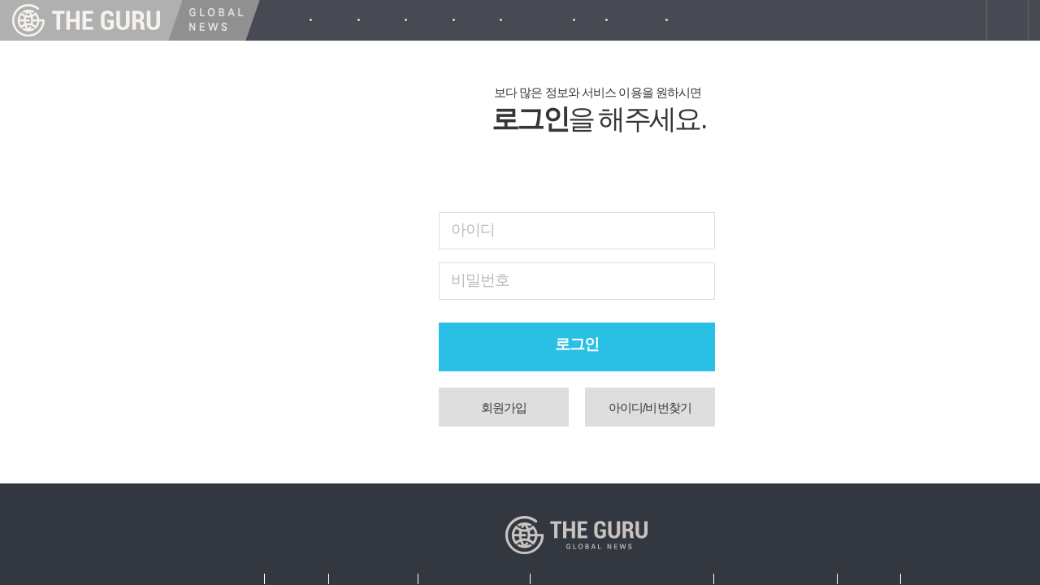

--- FILE ---
content_type: text/html; charset=utf-8
request_url: https://www.theguru.co.kr/news/article_pay.html?no=73937
body_size: 97
content:
<meta http-equiv='Refresh' content='0; URL=/member/member_login.html'>

--- FILE ---
content_type: text/html; charset=utf-8
request_url: https://www.theguru.co.kr/member/member_login.html
body_size: 6603
content:
<!DOCTYPE html>
<html lang="ko">
<head>
<meta charset="UTF-8">
<meta http-equiv="X-UA-Compatible" content="IE=edge">
<meta property="og:url"					content="https://www.theguru.co.kr/member/member_login.html" />
<meta property="og:type"				content="article" />
<meta property="og:title"				content="더구루" />
<meta property="og:description"			content="신속한 글로벌 기업·금융 뉴스, 정확한 글로벌 기업·금융 뉴스, 색다른 글로벌 기업·금융 뉴스" />
<meta property="og:image"				content="https://www.theguru.co.kr/data/design/logo/default_image_share_20191226133322.jpg" />
<meta name="twitter:url"				content="https://www.theguru.co.kr/member/member_login.html" />
<meta name="twitter:title"				content="더구루" />
<meta name="twitter:card"				content="photo" />
<meta name="naver-site-verification" content="4f60a78d527527d2c7e30945ea66c943de6ab9bb" />
<meta name="naver-site-verification" content="590ff1fd0060f4519475f1dccc3e96bcd8012d95" />
<meta name="twitter:image"				content="https://www.theguru.co.kr/data/design/logo/default_image_share_20191226133322.jpg" />
<meta property="dable:item_id" content="">
<meta property="dable:title" content="더구루">
<meta property="dable:image" content="https://www.theguru.co.kr/data/design/logo/default_image_share_20191226133322.jpg">
<meta property="dable:author" content="">
<meta property="article:section" content="">
<meta property="article:published_time" content="">
<link rel="canonical" href="https://www.theguru.co.kr/member/member_login.html" />
<link rel="apple-touch-icon-precomposed" href="/data/skin/layout/1/m20/images/favicon72.png">
<link rel="apple-touch-icon-precomposed" sizes="144x144" href="/data/skin/layout/1/m20/images/favicon144.png">
<link rel="shortcut icon" href="https://www.theguru.co.kr/favicon.ico"> 
<link rel="icon" href="https://www.theguru.co.kr/favicon.ico" type="image/x-icon">
<link rel="alternate" type="application/rss+xml" title="RSS 2.0" href="/data/rss/news.xml">
<link type="text/css" rel="stylesheet" href="/data/skin/layout/1/m20/images/css/index_cache.css">
<link type="text/css" rel="stylesheet" href="/data/skin/content/1/theme_title/index_cache.css">
<link type="text/css" rel="stylesheet" href="/data/skin/content/1/widget/index.css">
<!--[if lte IE 8]>
<link rel="stylesheet" type="text/css" href="/data/skin/layout/1/m20/images/css/ie_cache.css">
<![endif]-->
<title>더구루</title>

<meta name="google-site-verification" content="LTqMK1tyPVoqzB8a3fRFTrVzLVQmCjVXk2v5qyD0BZk" />
<script async src="https://pagead2.googlesyndication.com/pagead/js/adsbygoogle.js?client=ca-pub-0568324499015744" crossorigin="anonymous"></script>

<!--- Google admanager PC 선언부 ---->
<script async src="https://securepubads.g.doubleclick.net/tag/js/gpt.js"></script>
<script>
window.googletag = window.googletag || {cmd: []};
googletag.cmd.push(function() {
googletag.defineSlot('/22910306844/theguru.co.kr/theguru_article_pc_top_970x90', [970, 90], 'div-gpt-ad-1682670834895-0').addService(googletag.pubads());
googletag.defineSlot('/22910306844/theguru.co.kr/theguru_article_pc_right_A_300x250', [300, 250], 'div-gpt-ad-1682670950227-0').addService(googletag.pubads());
googletag.defineSlot('/22910306844/theguru.co.kr/theguru_article_pc_right_B_300x250', [300, 250], 'div-gpt-ad-1682670987406-0').addService(googletag.pubads());
googletag.defineSlot('/22910306844/theguru.co.kr/theguru_article_pc_right_C_300x250', [300, 250], 'div-gpt-ad-1682671023324-0').addService(googletag.pubads());
googletag.defineSlot('/22910306844/theguru.co.kr/theguru_article_pc_right_D_300x600', [300, 250], 'div-gpt-ad-1682671150910-0').addService(googletag.pubads());
googletag.defineSlot('/22910306844/theguru.co.kr/theguru_article_pc_inarticle_A_336x280', [336, 280], 'div-gpt-ad-1682671203912-0').addService(googletag.pubads());
googletag.defineSlot('/22910306844/theguru.co.kr/theguru_article_pc_inarticle_B_336x280', [336, 280], 'div-gpt-ad-1682671280623-0').addService(googletag.pubads());
googletag.defineSlot('/22910306844/theguru.co.kr/theguru_article_pc_down_center_A_336x280', [336, 280], 'div-gpt-ad-1682671342459-0').addService(googletag.pubads());
googletag.defineSlot('/22910306844/theguru.co.kr/theguru_article_pc_down_center_B_336x280', [336, 280], 'div-gpt-ad-1682671379411-0').addService(googletag.pubads());
googletag.defineSlot('/22910306844/theguru.co.kr/theguru_article_pc_down_center_C_fluid', ['fluid'], 'div-gpt-ad-1682671408512-0').addService(googletag.pubads());
googletag.defineSlot('/22910306844/theguru.co.kr/theguru_article_pc_down_center_down_970x250', [970, 250], 'div-gpt-ad-1682671446861-0').addService(googletag.pubads());
googletag.pubads().enableSingleRequest();
googletag.pubads().collapseEmptyDivs();
googletag.enableServices();
});
</script><link href="/data/cache/skin/1/head-cnts.css?20090508101900" type="text/css" rel="stylesheet" />
<link href="/data/cache/skin/1/member_login-cnts.css?20090508101900" type="text/css" rel="stylesheet" />
<meta name="subject" content="더구루(the guru)" />
<meta name="Copyright" content="더구루(the guru)" />
<meta name="keywords" content="더구루(the guru),더구루" />
<meta name="title" content="더구루(the guru)" />
<meta name="description" content="신속한 글로벌 기업·금융 뉴스, 정확한 글로벌 기업·금융 뉴스, 색다른 글로벌 기업·금융 뉴스" />

<script type='text/javascript' src='/plugin/jquery/jquery-1.3.2.min.js'></script>
<script type='text/javascript' src='/js/common/jquery.cookie.js'></script>
<script type='text/javascript' src='/plugin/jquery/jquery-ui-1.7.2.custom.min.js'></script>
<script type='text/javascript' src='/plugin/jquery/plugins/jquery.floatobject-1.0.js'></script>
<script type='text/javascript' src='/plugin/jquery/plugins/jquery.uploadify-v2.1.0/swfobject.js'></script>
<script type='text/javascript' src='/plugin/jquery/plugins/jquery.uploadify-v2.1.0/jquery.uploadify.v2.1.0.min.js'></script>
<script type='text/javascript' src='/plugin/jquery/plugins/jquery.newsticker.js'></script>
<script type='text/javascript' src='/plugin/jquery/plugins/jquery-galleryview/jquery.easing.1.3.js'></script>
<script type='text/javascript' src='/plugin/jquery/plugins/jquery-galleryview/jquery.galleryview-1.1.js'></script>
<script type='text/javascript' src='/plugin/jquery/plugins/jquery-galleryview/jquery.timers-1.1.2.js'></script>
<script type='text/javascript' src='/js/iecontrol.js'></script>
<script type='text/javascript' src='/js/xml_supports.js'></script>
<script type='text/javascript' src='/js/menu.js'></script>
<script type='text/javascript' src='/js/mynews.js'></script>
<script type='text/javascript' src='/js/input.js'></script>
<script type="text/javascript" src="/js/common/jquery-1.11.1.js"></script>
<script type="text/javascript" src="/js/common/jquery.fitvids.js"></script>
<script type="text/javascript" src="/js/common/swipe.js"></script>
<script type="text/javascript" src="/js/common/jquery.bxslider.js"></script>
<script type="text/javascript" src="/js/common/jquery.sticky.js"></script>
<script type="text/javascript" src="/js/common/icheck.js"></script>
<script type="text/javascript" src="/js/common/jquery-ui-1.9.2.custom.js"></script>
<script type="text/javascript" src="/js/common/jquery.easy-ticker.js"></script>
<link type="text/css" rel="stylesheet" href="/js/common/swiper.css">
<script type="text/javascript" src="/js/common/swiper.jquery.min.js"></script>
<script type="text/javascript" src="/js/common/jquery.simplyscroll.js"></script>
<link type="text/css" rel="stylesheet" href="/js/common/slick.css">
<script type="text/javascript" src="/js/common/slick.js"></script>
<script type="text/javascript" src="/js/common/jquery.slimscroll.js"></script>
<script type="text/javascript" src="/js/jquery.swipebox.js"></script><link rel="stylesheet" href="/plugin/photozoom/swipebox.css"><script type="text/javascript">
	var jQuery11 = $.noConflict(true);
</script>
<script type="text/javascript" src="/js/common/style.js"></script>
<meta property="naverblog:title"				content="" />

<script>
function ajaxGetSkinContent(layout_tpl, lay_no)
{
	$("#btn_more_" + lay_no).hide();
	$("#btn_more_loading_" + lay_no).show();
	if($("#skin_content_" + lay_no).attr("data-page") === undefined)
	{
		$("#skin_content_" + lay_no).attr("data-page", 1);
	}
	var page = Number($("#skin_content_" + lay_no).attr("data-page")) + 1;
	var mode = "get_skin_content";
	var parameter = "mode=" + mode + "&layout_tpl=" + layout_tpl + "&lay_no=" + lay_no + "&ajax_page=" + page + "&sec_no=0";

	$.ajax({
		url: "/news/ajax.php",
		data: parameter,
		dataType: "json",
		type:"POST",
		error: function(error) {
			console.log(error);
			return;
		},
		success: function(data){

			if(data.error_code)
			{
				console.log(data.error_message);
				return false;
			}
			$("#skin_content_" + lay_no).append($(data.html).find("#skin_content_" + lay_no).html());
			$("#skin_content_" + lay_no).attr("data-page", page);

			if($(data.html).find("#skin_content_" + lay_no).children().length >= $("#skin_content_" + lay_no).attr("data-count"))
			{
				$("#btn_more_" + lay_no).show();
			}
			$("#btn_more_loading_" + lay_no).hide();
		},
	});
}
</script>

<style>
.menu_wrap .hidden_skin, .top_ban_wrap .hidden_skin, .head_ban .hidden_skin { background: url(/data/skin/content/1/theme_title/images/bg_hr.png) repeat 0 0; height: 50px;}
.menu_wrap .html_no { position: absolute; right: 2px; top: 1px; background: #000; border-radius: 10px; color: #fff; font-family: Apple SD Gothic Neo, 돋움, Dotum, Helvetica, Droid Sans, AppleSDGothic, Arial, sans-serif; font-size: 12px; border: 1px solid #fff; display: block; padding: 1px 4px;}
.menu_wrap .html_text, .top_ban_wrap .html_text, .head_ban .html_text { position: absolute; right: 2px; top: 1px; background: #000; border-radius: 10px; color: #fff; font-family: Apple SD Gothic Neo, 돋움, Dotum, Helvetica, Droid Sans, AppleSDGothic, Arial, sans-serif; font-size: 12px; border: 1px solid #fff; display: block; padding: 1px 4px;}
.menu_wrap .html_no:before { content: "No."}
</style>

<script type="text/javascript" language="javascript" src="/data/cache/skin/1/member_login.js?20090508101900"></script>
</head>

<body>

<div class="respon_wrap">
	
	<div class="body_wrap">

		<!-- HEADER -->
		<!-- 접근성 메뉴 -->
<ul class="accessibility">
	<li><a href="#gnb">주메뉴 바로가기</a></li>
	<li><a href="#container">본문 바로가기</a></li>
</ul>

<div class="body_wrap">
	<!-- 헤더 -->
	<div id="header">
		<div>
			
			<div class="h_left">
				
				<h1><b><a href="/"><img src="/data/skin/layout/1/m20/images/img/top.png?191230" alt="THE GURU"></a></b></h1>
				<h2><b><a href="/"><img src="/data/skin/layout/1/m20/images/img/r_logo.png?191230" alt="Global News"></a></b></h2>
				
				<div class="head_con">
					
					<div class="pr">
						<ul id="gnb" class="vertical">
														<li>
								<a href="/news/article_list_all.html"  ><span>전체</span></a>
															</li>
														<li>
								<a href="/news/section_list_all.html?sec_no=26"  ><span>경제</span></a>
															</li>
														<li>
								<a href="/news/section_list_all.html?sec_no=33"  ><span>산업</span></a>
															</li>
														<li>
								<a href="/news/section_list_all.html?sec_no=40"  ><span>금융</span></a>
															</li>
														<li>
								<a href="/news/section_list_all.html?sec_no=46"  ><span>건설</span></a>
															</li>
														<li>
								<a href="/news/section_list_all.html?sec_no=52"  ><span>생활경제</span></a>
															</li>
														<li>
								<a href="/news/section_list_all.html?sec_no=57"  ><span>IT</span></a>
															</li>
														<li>
								<a href="/news/section_list_all.html?sec_no=30"  ><span>글로벌</span></a>
															</li>
														<li>
								<a href="/news/section.html?sec_no=77"  ><span>기획</span></a>
															</li>
													</ul>
						<script type="text/javascript">
						jQuery11(function(){
							
							var gnbMenu = jQuery11('#gnb > li');
							
							gnbMenu.hover(function(){
								jQuery11(this).children('a').addClass('on');
								jQuery11(this).children('ul').stop().slideDown(200);
							}, function(){
								jQuery11(this).children('a').removeClass('on');
								jQuery11(this).children('ul').hide();
							});
							
							jQuery11('#gnb > li').on('mouseover',function(){
								var li = jQuery11(this).find("li").find("span");
								var max = 0;
								for(var i = 0; i < li.length; i++)
								{
									if(max < $(li[i]).outerWidth(true) + 1)
									{
										max = $(li[i]).outerWidth(true) + 1;
									}
								}
								jQuery11(this).find("ul").css('width', max);
							});
						});
						</script>
					</div>
					
				</div>
				
			</div>
			
			<div class="h_right">
				
				
				<a href="/news/section.html?sec_no=108" class="btn_head_top bht01"><span>K-방산</span></a>
				<a href="/news/section.html?sec_no=109" class="btn_head_top bht02"><span>K-원전</span></a>
				<a href="/news/section.html?sec_no=90" class="btn_head_top bht03"><span>슈팅스타</span></a>
				
									
								<ul class="top_nav">
					<li><a href="/member/member_join.html" class="btn_join tooltip" title="회원가입">회원가입</a></li>
					<li><a href="/member/member_login.html" class="btn_login tooltip" title="로그인">로그인</a></li>
				</ul>
								
				<a href="javascript:void(0)" class="btn_all_search tooltip" title="검색">검색창 열기</a>
				
								<a href="#" class="all_nav tooltip" title="전체메뉴"><span>메뉴</span></a>
								
			</div>
		</div>
	</div>
	


<div class="allnav_wrap">
	
	<div class="swiper-container">
		<div class="swiper-wrapper">
			<div class="swiper-slide">
				<a href="#" class="allnav_close">닫기</a>
				
				<h6 class="allnav_tit"><b><a href="/"><img src="/data/skin/layout/1/m20/images/img/top.png?191230" alt="THE GURU"></a></b></h6>
				
				<ul class="allnav">
										<li>
						<a href="/news/article_list_all.html"  >전체</a>
											</li>
										<li>
						<a href="/news/section_list_all.html?sec_no=26"  >경제</a>
											</li>
										<li>
						<a href="/news/section_list_all.html?sec_no=33"  >산업</a>
											</li>
										<li>
						<a href="/news/section_list_all.html?sec_no=40"  >금융</a>
											</li>
										<li>
						<a href="/news/section_list_all.html?sec_no=46"  >건설</a>
											</li>
										<li>
						<a href="/news/section_list_all.html?sec_no=52"  >생활경제</a>
											</li>
										<li>
						<a href="/news/section_list_all.html?sec_no=57"  >IT</a>
											</li>
										<li>
						<a href="/news/section_list_all.html?sec_no=30"  >글로벌</a>
											</li>
										<li>
						<a href="/news/section.html?sec_no=77"  >기획</a>
											</li>
									</ul>
			</div>
		</div>
		
	    <!-- Add Scroll Bar -->
	    <div class="swiper-scrollbar"></div>
	</div>
	
	<script>
	var swiper = new Swiper('.swiper-container', {
		direction: 'vertical',
		slidesPerView: 'auto',
		freeMode: true,
		freeModeMomentumBounce: false,
		freeModeMomentumBounceRatio: 0,
		scrollbar: { 
			el: '.swiper-scrollbar'
		},
		mousewheel: true,
	});
	</script>
  
</div>

<div class="allnav_mask" style="display: none;"></div>
<script type="text/javascript">
jQuery11(function(){

	var allBody = jQuery11('html');
	var allNav = jQuery11('.all_nav');
	var allNavWrap = jQuery11('.allnav_wrap');
	var allNavClose = jQuery11('.allnav_close');
	var allNavMask = jQuery11('.allnav_mask');
	
	allNav.on('click',function(){
		if(allNavWrap.css('right') == ('-320px')){
			allBody.addClass('hidden');
			allNavWrap.addClass('active');
			allNavMask.show();
			//jQuery11('.body_wrap').addClass('blur_p');
			return false;
		} else {
			allBody.removeClass('hidden');
			allNavWrap.removeClass('active');
			allNavMask.hide();
			//jQuery11('.body_wrap').removeClass('blur_p');
			return false;
		};
	});
	
	allNavClose.on('click',function(){
		allBody.removeClass('hidden');
		allNavWrap.removeClass('active');
		allNavMask.hide();
		//jQuery11('.body_wrap').removeClass('blur_p');
		return false;
	});
	
	allNavMask.on('click',function(){
		allBody.removeClass('hidden');
		allNavWrap.removeClass('active');
		allNavMask.hide();
		//jQuery11('.body_wrap').removeClass('blur_p');
		return false;
	});
	
	jQuery11(document).on('click',function(){
		allBody.removeClass('hidden');
		allNavWrap.removeClass('active');
		allNavMask.hide();
		//jQuery11('.body_wrap').removeClass('blur_p');
	});
	allNavWrap.on('click',function(e){ 
		e.stopPropagation(); 
	});
	
});
</script>

		
		<!-- STICKY BANNER -->
		<div class="top_banner">
		    <div class="banner_wrap">
		         <div class="banner_left">
			         
		         </div>
		         <div class="banner_right">
			         
		         </div>
		    </div> 
		</div>
		
		<!-- CONTENT -->
		<div id="container" class="wrapper pt30">
			<div>
				<div class="mr4_001_01">
	
	<div class="login_top">
		<h2><span>보다 많은 정보와 서비스 이용을 원하시면</span> <b>로그인</b>을 해주세요.</h2>
	</div>
	
	<form name="memberFrm" method="post" action="login.php" onsubmit="return send();" style="margin:0;">
		<input type="hidden" name="returl" id="returl" value="https://www.theguru.co.kr/news/article_pay.html?no=73937">
		<fieldset>
			<div class="login_form">
				<ul class="login_input">
					<li>
						<label for="user_id" class="i_label">아이디</label>
						<input type="text" name="user_id" id="user_id" tabindex="1" class="i_text">
					</li>
					<li>
						<label for="loginPassword" class="i_label">비밀번호</label>
						<input type="password" name="passwd" id="loginPassword"  tabindex="2"  class="i_text">
					</li>
				</ul>
				<input type="submit" class="c01" value="로그인" tabindex="3">
				<ul class="float_btn column col02">
					<li><a href="/member/member_join.html?returl=https%3A%2F%2Fwww.theguru.co.kr%2Fnews%2Farticle_pay.html%3Fno%3D73937">회원가입</a></li>
					<li><a href="/member/member_find_idpw.html">아이디/비번찾기</a></li>
				</ul>
			</div>
		</fieldset>
	</form>
	
	
</div>
			</div>
		</div>
		
		<!-- FOOTER -->
			<div id="footer" class="wrapper">
		<div>
			<h6><b><a href='/' target='_top' onfocus='blur()'><img src='/data/design/logo/taillogo_20191226135705.png' alt='로고'   class='png24' /></a></b></h6>
			<div class="foot_nav">
				<ul>
					<li><a href="/home/page.html?code=company">신문사소개</a></li>
					<li><a href="/home/page.html?code=ethics">윤리강령</a></li>
					<li><a href="/home/page.html?code=map">찾아오시는 길</a></li>
					<li><a href="/home/page.html?code=policy">개인정보 처리방침</a></li>
					<li><a href="/home/page.html?code=policy2">청소년보호정책 (책임자 : 김병용)</a></li>
					<li><a href="/home/page.html?code=email">이메일 무단수집거부</a></li>
					<li><a href="/home/page.html?code=report">기사제보</a></li>
					<li class="bgnone"><a href="/home/page.html?code=contact">문의하기</a></li>
				</ul>
			</div>
			<div class="foot_con">
				<p>
					발행소: 서울시 영등포구 여의나루로 81 한마루빌딩 4층 | 등록번호 : 서울 아 05006 | 등록일 : 2018-03-06 | 발행일 : 2018-03-06<br />
대표전화 : 02-6094-1236  | 팩스 : 02-6094-1237 | 제호 : 더구루(THE GURU) | 발행인·편집인 : 윤정남 <br />
<br />
<br />
THE GURU 모든 콘텐츠(영상·기사·사진)는 저작권법의 보호를 받은바, 무단 전재와 복사, 배포 등을 금합니다.<br />
Copyright © 2019 THE GURU. All rights reserved. mail to theaclip@theguru.co.kr
				</p>
				
				<p class="ffd mt02"><span class="fwb mr00">UPDATE</span> : 2026년 01월 25일 00시 01분</p>
				
				<a href="http://www.mediaon.co.kr/" class="btn_mediaon" target="_blank"><img src="/data/skin/layout/1/m20/images/img/logo_sponsor_w.png?190419" width="103" height="10" alt="powered by mediaOn" /></a>
				<a href="https://www.ins.or.kr/" target="_blank" class="foot_inc"><img src="/data/skin/layout/1/m20/images/img/foot_inc_w4.png?260109" alt="인터넷신문위원회" width="220"></a>
				<a href="https://www.kina.or.kr/" target="_blank" class="foot_inc_b"><img src="/data/skin/layout/1/m20/images/img/foot_inc_b.png" alt="한국인터넷신문협회"></a>
				<a href="https://theguru.co.kr/ezview/index.html" target="_blank" class="foot_rss"><img src="/data/skin/layout/1/m20/images/btn/btn_rss.png" alt="RSS"></a>
				
			</div>
		</div>
	</div>
	
</div>

<a href="javascript:void(0)" onClick="goToByScroll()" class="btn_top" style="display: none;">최상단으로</a>

<!-- 검색 -->
<div class="search_box" style="display: none;">
	<div class="search_con">
		<div>
			<form method="get" action="/news/search_result.html">
				<fieldset>
					<div class="search_in">
						<label for="search">검색어를 입력해주세요.</label>
						<input id="search" name="search" type="text" class="head_search">
						<button title="검색하기" class="btn_search" onclick="document.form_top_search.submit();">검색하기</button>
					</div>
				</fieldset>
			</form>
		</div>
	</div>
	<a href="javascript:void(0)" class="btn_all_search_close">검색창 닫기</a>
</div>



<script type="text/javascript">
var gtracker_type = 1;	// 0:접속자,1:페이지뷰
document.write(unescape("%3Cscript src='/weblog/gtracker.js' type='text/javascript'%3E%3C/script%3E"));
</script>

<!-- Global site tag (gtag.js) - Google Analytics -->
<script async src="https://www.googletagmanager.com/gtag/js?id=UA-155992358-1"></script>
<script>
  window.dataLayer = window.dataLayer || [];
  function gtag(){dataLayer.push(arguments);}
  gtag('js', new Date());

  gtag('config', 'UA-155992358-1');
</script>

<script type="text/javascript">
	<!--
	if(navigator.userAgent.match(/android/i) || navigator.userAgent.match(/(iphone)|(ipod)|(ipad)/i))
	{
		var btn_mobile = '\
	<div class="btn_mobile">\
		<a href="/?mobile_reset"><img src="/data/skin/layout/1/m20/images/btn/btn_mobile_ver.png" /></a>\
	</div>\
		';
		document.writeln(btn_mobile);
	}
	//-->
</script>

<script type="text/javascript" src="/data/skin/layout/1/m20/images/js/style.js"></script>

<script type="text/javascript" src="//wcs.naver.net/wcslog.js"></script>
<script type="text/javascript">
if(!wcs_add) var wcs_add = {};
wcs_add["wa"] = "98c18beefb4120";
if(window.wcs) {
wcs_do();
}
</script>
<span itemscope="" itemtype="http://schema.org/Organization">
 <link itemprop="url" href="https://www.theguru.co.kr">
 <a itemprop="sameAs" href="https://www.youtube.com/@the-guru"></a>
 <a itemprop="sameAs" href="https://post.naver.com/my.naver?memberNo=44788388"></a>
 <a itemprop="sameAs" href="https://blog.naver.com/thegurubiz"></a>
 <a itemprop="sameAs" href="https://tv.naver.com/mnews"></a>
 <a itemprop="sameAs" href="https://www.instagram.com/theguru.official/?igshid=MzRlODBiNWFlZA%3D%3D"></a>
 <a itemprop="sameAs" href="https://www.facebook.com/profile.php?id=100063664021972"></a>
</span>

		
	</div>
</div>

</body>
</html>

--- FILE ---
content_type: text/css
request_url: https://www.theguru.co.kr/data/cache/skin/1/member_login-cnts.css?20090508101900
body_size: 639
content:
@charset "utf-8";
/*  begin */


/************************** mr4_001_01 **************************/
.mr4_001_01 { position: relative;}
.mr4_001_01 a { transition: .3s all ease;}

.mr4_001_01 .login_top { position: relative; padding: 40px 0 35px; background: url(/data/skin/content_custom/1/mr4_001_01//images/bg_line.png) no-repeat center bottom;}
.mr4_001_01 .login_top h2 { position: relative; width: 272px; padding-left: 68px; margin: 0 auto; font-size: 34px; font-weight: normal; letter-spacing: -0.08em; color: #363636; background: url(/data/skin/content_custom/1/mr4_001_01//images/icon_login.png) no-repeat 0 2px; min-height: 70px;}
.mr4_001_01 .login_top h2 span { display: block; font-size: 15px; color: #363636; font-weight: normal;}
.mr4_001_01 .login_top h2 b { margin-left: -3px; letter-spacing: -0.08em;}

.mr4_001_01 .login_form { position: relative; padding: 35px 0; width: 340px; margin: 0 auto;}
.mr4_001_01 .login_form .login_input li { position: relative; margin: 16px 0; padding-right: 32px;}
.mr4_001_01 .login_form .login_input li .i_label { left: 15px; top: 12px; font-size: 19px; color:#bbb; line-height: 1;}
.mr4_001_01 .login_form .login_input li .i_text { padding: 13px 15px; font-size: 19px; line-height: 0.8; height: 18px;}
.mr4_001_01 .login_form .login_input li .i_text:focus { border-color: #2abfe5;}
.mr4_001_01 .login_form input[type=submit] { padding: 14px 0 20px; width: 100%; color:#fff; font-size: 19px; font-weight: bold; margin: 12px 0 20px; transition: .3s all ease;}

.mr4_001_01 .float_btn { position: relative; margin: 0 -10px;}
.mr4_001_01 .float_btn li a { display: block; text-align: center; height: 48px; line-height: 49px; background: #dedede; font-size: 15px; margin: 0 10px;}
.mr4_001_01 .float_btn li a:hover { background: #ccc;}
/*  end */


--- FILE ---
content_type: application/javascript
request_url: https://www.theguru.co.kr/data/cache/skin/1/member_login.js?20090508101900
body_size: 461
content:
/*  begin */
$(function() {
	$('#loginAction').submit(function() {
		if ($('#loginUserid').val() == "") {
			alert("회원 아이디를 입력하여 주십시오.");
			$('#loginUserid').focus();
			return false;
		}

		if ($('#loginPassword').val() == "") {
			alert("회원 비밀번호를 입력하여 주십시오.");
			$('#loginPassword').focus();
			return false;
		}

		return true;
	});

	$('#loginUserid').focus();
});
/*  end */


--- FILE ---
content_type: application/javascript
request_url: https://www.theguru.co.kr/data/skin/layout/1/m20/images/js/style.js
body_size: 690
content:
//======================================================== Fixed head

/*
jQuery11(function(){
	
	jQuery11(window).scroll(function(){
		
		var y = jQuery11(this).scrollTop();
		jQuery('#header').css('top', y + 'px')
	});

});
*/


//======================================================== Fixed banner
jQuery11(function(){
	
	jQuery11(window).scroll(function(){
		
		var banTopFix = jQuery11(this).scrollTop();
		var sb_height = jQuery11('.stt_banner_wrap').outerHeight();
		var hd_height = jQuery11('#header').outerHeight();
		var total = hd_height + sb_height - 35;
		
		if(banTopFix >= total){
			jQuery11('.fix_banner_wrap').css({
				"position": "fixed",
				"top": "70px"
			});
		}
		else {
			jQuery11('.fix_banner_wrap').css({
				"position": "relative",
				"top": "0"
			});
		}
		
	});
	
	jQuery11(window).scroll(function(){
		
		var banTopFix02 = jQuery11(this).scrollTop();
		var sb_height02 = jQuery11('.stt_banner_wrap02').outerHeight();
		var hd_height02 = jQuery11('#header').outerHeight();
		var total02 = hd_height02 + sb_height02 - 35;
		
		if(banTopFix02 >= total02){
			jQuery11('.fix_banner_wrap02').css({
				"position": "fixed",
				"top": "70px"
			});
		}
		else {
			jQuery11('.fix_banner_wrap02').css({
				"position": "relative",
				"top": "0"
			});
		}
		
	});

});

//======================================================== checkbox, radio style
jQuery11(function() {
	jQuery11('input[type=checkbox], input[type=radio]').iCheck();
});

//======================================================== Search Box
jQuery11(function(){
	var searchBox = jQuery11('.search_box');
	var searchBtn = jQuery11('.btn_all_search');
	var searchInput = jQuery11('.search_con input');
	var searchCloseBtn = jQuery11('.btn_all_search_close');
	
	searchBtn.on('click',function(){
		searchBox.slideDown(300);
		searchInput.focus();
		//jQuery11('.body_wrap').addClass('blur');
		jQuery11('html').addClass('hidden_p');
	});	
	searchCloseBtn.on('click',function(){
		searchBox.slideUp(300);
		searchInput.blur();
		//jQuery11('.body_wrap').removeClass('blur');
		jQuery11('html').removeClass('hidden_p');
	});
});

//======================================================== User Btn Set
jQuery11(function(){
	var userBtn = jQuery11('.icon_member');
	var userCon = jQuery11('.member_collap ul');
	var userWrap = jQuery11('.member_collap');
	
	userWrap.hover(function(){
		userBtn.addClass('on');
		userCon.slideDown(200);
	}, function(){
		userBtn.removeClass('on');
		userCon.hide();
	});

});
